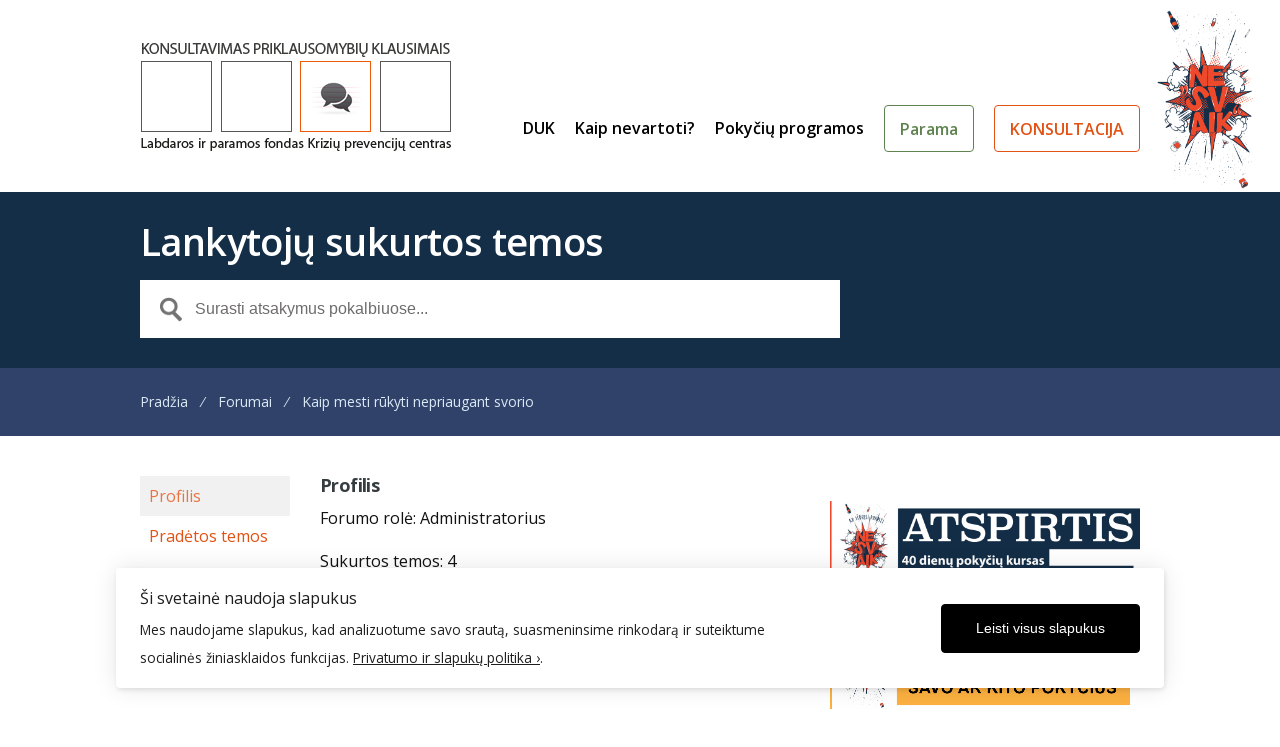

--- FILE ---
content_type: text/html; charset=UTF-8
request_url: https://www.prevencija.lt/pokalbiai/vartotojo-baze/audrius/
body_size: 12328
content:
<!DOCTYPE html>
<html lang="lt-LT">
<head>
<meta charset="UTF-8" />
<meta name="viewport" content="width=device-width, initial-scale=1" />
<meta name="author" content="Epalete DAD - Digital Advertising Development">
<title>Profilis (Audrius Batisa) - Priklausomybių &#8211; narkomanijos, alkoholizmo, rūkymo prevencija ir gydymas</title>
<link rel="profile" href="https://gmpg.org/xfn/11" />
<link rel="pingback" href="https://www.prevencija.lt/xmlrpc.php" />
<link rel="apple-touch-icon" sizes="57x57" href="/apple-icon-57x57.png">
<link rel="apple-touch-icon" sizes="60x60" href="/apple-icon-60x60.png">
<link rel="apple-touch-icon" sizes="72x72" href="/apple-icon-72x72.png">
<link rel="apple-touch-icon" sizes="76x76" href="/apple-icon-76x76.png">
<link rel="apple-touch-icon" sizes="114x114" href="/apple-icon-114x114.png">
<link rel="apple-touch-icon" sizes="120x120" href="/apple-icon-120x120.png">
<link rel="apple-touch-icon" sizes="144x144" href="/apple-icon-144x144.png">
<link rel="apple-touch-icon" sizes="152x152" href="/apple-icon-152x152.png">
<link rel="apple-touch-icon" sizes="180x180" href="/apple-icon-180x180.png">
<link rel="icon" type="image/png" sizes="192x192"  href="/android-icon-192x192.png">
<link rel="icon" type="image/png" sizes="32x32" href="/favicon-32x32.png">
<link rel="icon" type="image/png" sizes="96x96" href="/favicon-96x96.png">
<link rel="icon" type="image/png" sizes="16x16" href="/favicon-16x16.png">
<link rel="manifest" href="/manifest.json">
<meta name="msapplication-TileColor" content="#ffffff">
<meta name="msapplication-TileImage" content="/ms-icon-144x144.png">
<meta name="theme-color" content="#ffffff">
<meta name='robots' content='max-image-preview:large' />
	<style>img:is([sizes="auto" i], [sizes^="auto," i]) { contain-intrinsic-size: 3000px 1500px }</style>
	<link rel='dns-prefetch' href='//www.googletagmanager.com' />
<link rel='dns-prefetch' href='//fonts.googleapis.com' />
<link rel="alternate" type="application/rss+xml" title="Priklausomybių - narkomanijos, alkoholizmo, rūkymo prevencija ir gydymas &raquo; Įrašų RSS srautas" href="https://www.prevencija.lt/feed/" />
<link rel="alternate" type="application/rss+xml" title="Priklausomybių - narkomanijos, alkoholizmo, rūkymo prevencija ir gydymas &raquo; Komentarų RSS srautas" href="https://www.prevencija.lt/comments/feed/" />
<script type="text/javascript">
/* <![CDATA[ */
window._wpemojiSettings = {"baseUrl":"https:\/\/s.w.org\/images\/core\/emoji\/16.0.1\/72x72\/","ext":".png","svgUrl":"https:\/\/s.w.org\/images\/core\/emoji\/16.0.1\/svg\/","svgExt":".svg","source":{"concatemoji":"https:\/\/www.prevencija.lt\/wp-includes\/js\/wp-emoji-release.min.js?ver=6.8.3"}};
/*! This file is auto-generated */
!function(s,n){var o,i,e;function c(e){try{var t={supportTests:e,timestamp:(new Date).valueOf()};sessionStorage.setItem(o,JSON.stringify(t))}catch(e){}}function p(e,t,n){e.clearRect(0,0,e.canvas.width,e.canvas.height),e.fillText(t,0,0);var t=new Uint32Array(e.getImageData(0,0,e.canvas.width,e.canvas.height).data),a=(e.clearRect(0,0,e.canvas.width,e.canvas.height),e.fillText(n,0,0),new Uint32Array(e.getImageData(0,0,e.canvas.width,e.canvas.height).data));return t.every(function(e,t){return e===a[t]})}function u(e,t){e.clearRect(0,0,e.canvas.width,e.canvas.height),e.fillText(t,0,0);for(var n=e.getImageData(16,16,1,1),a=0;a<n.data.length;a++)if(0!==n.data[a])return!1;return!0}function f(e,t,n,a){switch(t){case"flag":return n(e,"\ud83c\udff3\ufe0f\u200d\u26a7\ufe0f","\ud83c\udff3\ufe0f\u200b\u26a7\ufe0f")?!1:!n(e,"\ud83c\udde8\ud83c\uddf6","\ud83c\udde8\u200b\ud83c\uddf6")&&!n(e,"\ud83c\udff4\udb40\udc67\udb40\udc62\udb40\udc65\udb40\udc6e\udb40\udc67\udb40\udc7f","\ud83c\udff4\u200b\udb40\udc67\u200b\udb40\udc62\u200b\udb40\udc65\u200b\udb40\udc6e\u200b\udb40\udc67\u200b\udb40\udc7f");case"emoji":return!a(e,"\ud83e\udedf")}return!1}function g(e,t,n,a){var r="undefined"!=typeof WorkerGlobalScope&&self instanceof WorkerGlobalScope?new OffscreenCanvas(300,150):s.createElement("canvas"),o=r.getContext("2d",{willReadFrequently:!0}),i=(o.textBaseline="top",o.font="600 32px Arial",{});return e.forEach(function(e){i[e]=t(o,e,n,a)}),i}function t(e){var t=s.createElement("script");t.src=e,t.defer=!0,s.head.appendChild(t)}"undefined"!=typeof Promise&&(o="wpEmojiSettingsSupports",i=["flag","emoji"],n.supports={everything:!0,everythingExceptFlag:!0},e=new Promise(function(e){s.addEventListener("DOMContentLoaded",e,{once:!0})}),new Promise(function(t){var n=function(){try{var e=JSON.parse(sessionStorage.getItem(o));if("object"==typeof e&&"number"==typeof e.timestamp&&(new Date).valueOf()<e.timestamp+604800&&"object"==typeof e.supportTests)return e.supportTests}catch(e){}return null}();if(!n){if("undefined"!=typeof Worker&&"undefined"!=typeof OffscreenCanvas&&"undefined"!=typeof URL&&URL.createObjectURL&&"undefined"!=typeof Blob)try{var e="postMessage("+g.toString()+"("+[JSON.stringify(i),f.toString(),p.toString(),u.toString()].join(",")+"));",a=new Blob([e],{type:"text/javascript"}),r=new Worker(URL.createObjectURL(a),{name:"wpTestEmojiSupports"});return void(r.onmessage=function(e){c(n=e.data),r.terminate(),t(n)})}catch(e){}c(n=g(i,f,p,u))}t(n)}).then(function(e){for(var t in e)n.supports[t]=e[t],n.supports.everything=n.supports.everything&&n.supports[t],"flag"!==t&&(n.supports.everythingExceptFlag=n.supports.everythingExceptFlag&&n.supports[t]);n.supports.everythingExceptFlag=n.supports.everythingExceptFlag&&!n.supports.flag,n.DOMReady=!1,n.readyCallback=function(){n.DOMReady=!0}}).then(function(){return e}).then(function(){var e;n.supports.everything||(n.readyCallback(),(e=n.source||{}).concatemoji?t(e.concatemoji):e.wpemoji&&e.twemoji&&(t(e.twemoji),t(e.wpemoji)))}))}((window,document),window._wpemojiSettings);
/* ]]> */
</script>
<style id='wp-emoji-styles-inline-css' type='text/css'>

	img.wp-smiley, img.emoji {
		display: inline !important;
		border: none !important;
		box-shadow: none !important;
		height: 1em !important;
		width: 1em !important;
		margin: 0 0.07em !important;
		vertical-align: -0.1em !important;
		background: none !important;
		padding: 0 !important;
	}
</style>
<link rel='stylesheet' id='wp-block-library-css' href='https://www.prevencija.lt/wp-includes/css/dist/block-library/style.min.css?ver=6.8.3' type='text/css' media='all' />
<style id='classic-theme-styles-inline-css' type='text/css'>
/*! This file is auto-generated */
.wp-block-button__link{color:#fff;background-color:#32373c;border-radius:9999px;box-shadow:none;text-decoration:none;padding:calc(.667em + 2px) calc(1.333em + 2px);font-size:1.125em}.wp-block-file__button{background:#32373c;color:#fff;text-decoration:none}
</style>
<style id='htgb-block-glossary-style-inline-css' type='text/css'>
.hg-glossary *,.hg-glossary :after,.hg-glossary :before{box-sizing:border-box;word-break:normal}.hg-glossary .hg-glossary__header{margin:0 0 1em}.hg-glossary.is-style-boxed{background:#fafafa;padding:4rem}.hg-glossary.is-style-boxed .hg-content .hg-content__letter{border-bottom:1px solid;padding:1rem 0}.hg-glossary .hg-nav{display:flex;flex-wrap:wrap;justify-content:center;margin:0 0 1rem}.hg-glossary .hg-nav a.htgb_active_nav{text-decoration:underline}.hg-glossary .hg-nav a.htgb_disabled,.hg-glossary .hg-nav a.htgb_search_disabled{color:#494c4d;pointer-events:none}.hg-glossary .hg-nav a{display:block;line-height:1;padding:8px;text-decoration:none}.hg-glossary .hg-search{margin:0 0 1rem}.hg-glossary .hg-search input{border:1px solid #ccc;border-radius:4px;max-width:100%;padding:1rem 1.4rem;width:100%}.hg-glossary .hg-content .hg-content__letter{background-color:#fafafa;display:block;font-size:1.1em;font-weight:600;margin:0 0 2rem;padding:1rem 1.1rem}.hg-glossary .hg-content dl{display:flex;flex-flow:row wrap;flex-wrap:nowrap;margin:1rem 0;padding:0}.hg-glossary .hg-content dl dt{flex-basis:20%;font-weight:600;margin:0 20px 0 0}.hg-glossary .hg-content dl dd{flex-basis:80%;flex-grow:1;margin:0}.hg-glossary .hg-content .hg-item-description>p{margin:0}.hg-glossary .hg-nullsearch{display:none;margin:0 0 1em}

</style>
<style id='global-styles-inline-css' type='text/css'>
:root{--wp--preset--aspect-ratio--square: 1;--wp--preset--aspect-ratio--4-3: 4/3;--wp--preset--aspect-ratio--3-4: 3/4;--wp--preset--aspect-ratio--3-2: 3/2;--wp--preset--aspect-ratio--2-3: 2/3;--wp--preset--aspect-ratio--16-9: 16/9;--wp--preset--aspect-ratio--9-16: 9/16;--wp--preset--color--black: #000000;--wp--preset--color--cyan-bluish-gray: #abb8c3;--wp--preset--color--white: #ffffff;--wp--preset--color--pale-pink: #f78da7;--wp--preset--color--vivid-red: #cf2e2e;--wp--preset--color--luminous-vivid-orange: #ff6900;--wp--preset--color--luminous-vivid-amber: #fcb900;--wp--preset--color--light-green-cyan: #7bdcb5;--wp--preset--color--vivid-green-cyan: #00d084;--wp--preset--color--pale-cyan-blue: #8ed1fc;--wp--preset--color--vivid-cyan-blue: #0693e3;--wp--preset--color--vivid-purple: #9b51e0;--wp--preset--gradient--vivid-cyan-blue-to-vivid-purple: linear-gradient(135deg,rgba(6,147,227,1) 0%,rgb(155,81,224) 100%);--wp--preset--gradient--light-green-cyan-to-vivid-green-cyan: linear-gradient(135deg,rgb(122,220,180) 0%,rgb(0,208,130) 100%);--wp--preset--gradient--luminous-vivid-amber-to-luminous-vivid-orange: linear-gradient(135deg,rgba(252,185,0,1) 0%,rgba(255,105,0,1) 100%);--wp--preset--gradient--luminous-vivid-orange-to-vivid-red: linear-gradient(135deg,rgba(255,105,0,1) 0%,rgb(207,46,46) 100%);--wp--preset--gradient--very-light-gray-to-cyan-bluish-gray: linear-gradient(135deg,rgb(238,238,238) 0%,rgb(169,184,195) 100%);--wp--preset--gradient--cool-to-warm-spectrum: linear-gradient(135deg,rgb(74,234,220) 0%,rgb(151,120,209) 20%,rgb(207,42,186) 40%,rgb(238,44,130) 60%,rgb(251,105,98) 80%,rgb(254,248,76) 100%);--wp--preset--gradient--blush-light-purple: linear-gradient(135deg,rgb(255,206,236) 0%,rgb(152,150,240) 100%);--wp--preset--gradient--blush-bordeaux: linear-gradient(135deg,rgb(254,205,165) 0%,rgb(254,45,45) 50%,rgb(107,0,62) 100%);--wp--preset--gradient--luminous-dusk: linear-gradient(135deg,rgb(255,203,112) 0%,rgb(199,81,192) 50%,rgb(65,88,208) 100%);--wp--preset--gradient--pale-ocean: linear-gradient(135deg,rgb(255,245,203) 0%,rgb(182,227,212) 50%,rgb(51,167,181) 100%);--wp--preset--gradient--electric-grass: linear-gradient(135deg,rgb(202,248,128) 0%,rgb(113,206,126) 100%);--wp--preset--gradient--midnight: linear-gradient(135deg,rgb(2,3,129) 0%,rgb(40,116,252) 100%);--wp--preset--font-size--small: 13px;--wp--preset--font-size--medium: 20px;--wp--preset--font-size--large: 36px;--wp--preset--font-size--x-large: 42px;--wp--preset--spacing--20: 0.44rem;--wp--preset--spacing--30: 0.67rem;--wp--preset--spacing--40: 1rem;--wp--preset--spacing--50: 1.5rem;--wp--preset--spacing--60: 2.25rem;--wp--preset--spacing--70: 3.38rem;--wp--preset--spacing--80: 5.06rem;--wp--preset--shadow--natural: 6px 6px 9px rgba(0, 0, 0, 0.2);--wp--preset--shadow--deep: 12px 12px 50px rgba(0, 0, 0, 0.4);--wp--preset--shadow--sharp: 6px 6px 0px rgba(0, 0, 0, 0.2);--wp--preset--shadow--outlined: 6px 6px 0px -3px rgba(255, 255, 255, 1), 6px 6px rgba(0, 0, 0, 1);--wp--preset--shadow--crisp: 6px 6px 0px rgba(0, 0, 0, 1);}:where(.is-layout-flex){gap: 0.5em;}:where(.is-layout-grid){gap: 0.5em;}body .is-layout-flex{display: flex;}.is-layout-flex{flex-wrap: wrap;align-items: center;}.is-layout-flex > :is(*, div){margin: 0;}body .is-layout-grid{display: grid;}.is-layout-grid > :is(*, div){margin: 0;}:where(.wp-block-columns.is-layout-flex){gap: 2em;}:where(.wp-block-columns.is-layout-grid){gap: 2em;}:where(.wp-block-post-template.is-layout-flex){gap: 1.25em;}:where(.wp-block-post-template.is-layout-grid){gap: 1.25em;}.has-black-color{color: var(--wp--preset--color--black) !important;}.has-cyan-bluish-gray-color{color: var(--wp--preset--color--cyan-bluish-gray) !important;}.has-white-color{color: var(--wp--preset--color--white) !important;}.has-pale-pink-color{color: var(--wp--preset--color--pale-pink) !important;}.has-vivid-red-color{color: var(--wp--preset--color--vivid-red) !important;}.has-luminous-vivid-orange-color{color: var(--wp--preset--color--luminous-vivid-orange) !important;}.has-luminous-vivid-amber-color{color: var(--wp--preset--color--luminous-vivid-amber) !important;}.has-light-green-cyan-color{color: var(--wp--preset--color--light-green-cyan) !important;}.has-vivid-green-cyan-color{color: var(--wp--preset--color--vivid-green-cyan) !important;}.has-pale-cyan-blue-color{color: var(--wp--preset--color--pale-cyan-blue) !important;}.has-vivid-cyan-blue-color{color: var(--wp--preset--color--vivid-cyan-blue) !important;}.has-vivid-purple-color{color: var(--wp--preset--color--vivid-purple) !important;}.has-black-background-color{background-color: var(--wp--preset--color--black) !important;}.has-cyan-bluish-gray-background-color{background-color: var(--wp--preset--color--cyan-bluish-gray) !important;}.has-white-background-color{background-color: var(--wp--preset--color--white) !important;}.has-pale-pink-background-color{background-color: var(--wp--preset--color--pale-pink) !important;}.has-vivid-red-background-color{background-color: var(--wp--preset--color--vivid-red) !important;}.has-luminous-vivid-orange-background-color{background-color: var(--wp--preset--color--luminous-vivid-orange) !important;}.has-luminous-vivid-amber-background-color{background-color: var(--wp--preset--color--luminous-vivid-amber) !important;}.has-light-green-cyan-background-color{background-color: var(--wp--preset--color--light-green-cyan) !important;}.has-vivid-green-cyan-background-color{background-color: var(--wp--preset--color--vivid-green-cyan) !important;}.has-pale-cyan-blue-background-color{background-color: var(--wp--preset--color--pale-cyan-blue) !important;}.has-vivid-cyan-blue-background-color{background-color: var(--wp--preset--color--vivid-cyan-blue) !important;}.has-vivid-purple-background-color{background-color: var(--wp--preset--color--vivid-purple) !important;}.has-black-border-color{border-color: var(--wp--preset--color--black) !important;}.has-cyan-bluish-gray-border-color{border-color: var(--wp--preset--color--cyan-bluish-gray) !important;}.has-white-border-color{border-color: var(--wp--preset--color--white) !important;}.has-pale-pink-border-color{border-color: var(--wp--preset--color--pale-pink) !important;}.has-vivid-red-border-color{border-color: var(--wp--preset--color--vivid-red) !important;}.has-luminous-vivid-orange-border-color{border-color: var(--wp--preset--color--luminous-vivid-orange) !important;}.has-luminous-vivid-amber-border-color{border-color: var(--wp--preset--color--luminous-vivid-amber) !important;}.has-light-green-cyan-border-color{border-color: var(--wp--preset--color--light-green-cyan) !important;}.has-vivid-green-cyan-border-color{border-color: var(--wp--preset--color--vivid-green-cyan) !important;}.has-pale-cyan-blue-border-color{border-color: var(--wp--preset--color--pale-cyan-blue) !important;}.has-vivid-cyan-blue-border-color{border-color: var(--wp--preset--color--vivid-cyan-blue) !important;}.has-vivid-purple-border-color{border-color: var(--wp--preset--color--vivid-purple) !important;}.has-vivid-cyan-blue-to-vivid-purple-gradient-background{background: var(--wp--preset--gradient--vivid-cyan-blue-to-vivid-purple) !important;}.has-light-green-cyan-to-vivid-green-cyan-gradient-background{background: var(--wp--preset--gradient--light-green-cyan-to-vivid-green-cyan) !important;}.has-luminous-vivid-amber-to-luminous-vivid-orange-gradient-background{background: var(--wp--preset--gradient--luminous-vivid-amber-to-luminous-vivid-orange) !important;}.has-luminous-vivid-orange-to-vivid-red-gradient-background{background: var(--wp--preset--gradient--luminous-vivid-orange-to-vivid-red) !important;}.has-very-light-gray-to-cyan-bluish-gray-gradient-background{background: var(--wp--preset--gradient--very-light-gray-to-cyan-bluish-gray) !important;}.has-cool-to-warm-spectrum-gradient-background{background: var(--wp--preset--gradient--cool-to-warm-spectrum) !important;}.has-blush-light-purple-gradient-background{background: var(--wp--preset--gradient--blush-light-purple) !important;}.has-blush-bordeaux-gradient-background{background: var(--wp--preset--gradient--blush-bordeaux) !important;}.has-luminous-dusk-gradient-background{background: var(--wp--preset--gradient--luminous-dusk) !important;}.has-pale-ocean-gradient-background{background: var(--wp--preset--gradient--pale-ocean) !important;}.has-electric-grass-gradient-background{background: var(--wp--preset--gradient--electric-grass) !important;}.has-midnight-gradient-background{background: var(--wp--preset--gradient--midnight) !important;}.has-small-font-size{font-size: var(--wp--preset--font-size--small) !important;}.has-medium-font-size{font-size: var(--wp--preset--font-size--medium) !important;}.has-large-font-size{font-size: var(--wp--preset--font-size--large) !important;}.has-x-large-font-size{font-size: var(--wp--preset--font-size--x-large) !important;}
:where(.wp-block-post-template.is-layout-flex){gap: 1.25em;}:where(.wp-block-post-template.is-layout-grid){gap: 1.25em;}
:where(.wp-block-columns.is-layout-flex){gap: 2em;}:where(.wp-block-columns.is-layout-grid){gap: 2em;}
:root :where(.wp-block-pullquote){font-size: 1.5em;line-height: 1.6;}
</style>
<link rel='stylesheet' id='theme-style-css' href='https://www.prevencija.lt/wp-content/themes/supportdesk/style.css?ver=6.8.3' type='text/css' media='all' />
<style id='theme-style-inline-css' type='text/css'>
 
				
				a, 
				a:visited, 
				a:hover {
					color: #e25214;
				}
				
				button,
				input[type='reset'],
				input[type='submit'],
				input[type='button'],
				.pagination span,
				.paging-navigation .nav-previous a:hover, 
				.paging-navigation .nav-next a:hover, 
				.pagination a:hover,
				.widget_categories li span,
				.bbp-login-form .bbp-submit-wrapper,
				.bbp-pagination-links span,
				.kb-category-list h3 span.count,
				#page-header,
				.st_faq .entry-title.active .action,
				.st_faq .entry-title:hover .action {
				background:#132e46;
				}
				
				
				
</style>
<link rel='stylesheet' id='bbp-child-bbpress-css' href='https://www.prevencija.lt/wp-content/themes/supportdesk/bbpress/bbpress.css?ver=2.6.14' type='text/css' media='all' />
<link rel='stylesheet' id='cwp-style-css' href='https://www.prevencija.lt/wp-content/plugins/comments-widget-plus/assets/css/cwp.css?ver=1.3' type='text/css' media='all' />
<link rel='stylesheet' id='ilmenite-cookie-consent-css' href='https://www.prevencija.lt/wp-content/plugins/ilmenite-cookie-consent/assets/styles/dist/cookie-banner.css?ver=3.3.0' type='text/css' media='all' />
<link rel='stylesheet' id='woocommerce-layout-css' href='https://www.prevencija.lt/wp-content/plugins/woocommerce/assets/css/woocommerce-layout.css?ver=10.4.3' type='text/css' media='all' />
<link rel='stylesheet' id='woocommerce-smallscreen-css' href='https://www.prevencija.lt/wp-content/plugins/woocommerce/assets/css/woocommerce-smallscreen.css?ver=10.4.3' type='text/css' media='only screen and (max-width: 768px)' />
<link rel='stylesheet' id='woocommerce-general-css' href='https://www.prevencija.lt/wp-content/plugins/woocommerce/assets/css/woocommerce.css?ver=10.4.3' type='text/css' media='all' />
<style id='woocommerce-inline-inline-css' type='text/css'>
.woocommerce form .form-row .required { visibility: visible; }
</style>
<link rel='stylesheet' id='theme-font-css' href='https://fonts.googleapis.com/css?family=Open+Sans:300,400,600,700&#038;display=swap&#038;subset=latin,latin-ext' type='text/css' media='all' />
<link rel='stylesheet' id='shortcodes-css' href='https://www.prevencija.lt/wp-content/themes/supportdesk/framework/shortcodes/shortcodes.css?ver=6.8.3' type='text/css' media='all' />
<script type="text/javascript" id="ilcc-vendor-js-before">
/* <![CDATA[ */
window.YETT_BLACKLIST = [/facebook.com/,/connect.facebook.net/,/doubleclick.net/,/hs-scripts.com/,/linkedin.com/,/licdn.com/,/bing.com/,/googleadservices.com/,/google-analytics.com/,/googletagmanager.com/,/hotjar.com/];
/* ]]> */
</script>
<script type="text/javascript" src="https://www.prevencija.lt/wp-content/plugins/ilmenite-cookie-consent/assets/scripts/dist/cookie-banner-vendor.js?ver=3.3.0" id="ilcc-vendor-js"></script>
<script type="text/javascript" src="https://www.prevencija.lt/wp-includes/js/jquery/jquery.min.js?ver=3.7.1" id="jquery-core-js"></script>
<script type="text/javascript" src="https://www.prevencija.lt/wp-includes/js/jquery/jquery-migrate.min.js?ver=3.4.1" id="jquery-migrate-js"></script>
<script type="text/javascript" src="https://www.prevencija.lt/wp-content/plugins/woocommerce/assets/js/jquery-blockui/jquery.blockUI.min.js?ver=2.7.0-wc.10.4.3" id="wc-jquery-blockui-js" defer="defer" data-wp-strategy="defer"></script>
<script type="text/javascript" id="wc-add-to-cart-js-extra">
/* <![CDATA[ */
var wc_add_to_cart_params = {"ajax_url":"\/wp-admin\/admin-ajax.php","wc_ajax_url":"\/?wc-ajax=%%endpoint%%","i18n_view_cart":"Krep\u0161elis","cart_url":"https:\/\/www.prevencija.lt\/krepselis\/","is_cart":"","cart_redirect_after_add":"yes"};
/* ]]> */
</script>
<script type="text/javascript" src="https://www.prevencija.lt/wp-content/plugins/woocommerce/assets/js/frontend/add-to-cart.min.js?ver=10.4.3" id="wc-add-to-cart-js" defer="defer" data-wp-strategy="defer"></script>
<script type="text/javascript" src="https://www.prevencija.lt/wp-content/plugins/woocommerce/assets/js/js-cookie/js.cookie.min.js?ver=2.1.4-wc.10.4.3" id="wc-js-cookie-js" defer="defer" data-wp-strategy="defer"></script>
<script type="text/javascript" id="woocommerce-js-extra">
/* <![CDATA[ */
var woocommerce_params = {"ajax_url":"\/wp-admin\/admin-ajax.php","wc_ajax_url":"\/?wc-ajax=%%endpoint%%","i18n_password_show":"Rodyti slapta\u017eod\u012f","i18n_password_hide":"Sl\u0117pti slapta\u017eod\u012f"};
/* ]]> */
</script>
<script type="text/javascript" src="https://www.prevencija.lt/wp-content/plugins/woocommerce/assets/js/frontend/woocommerce.min.js?ver=10.4.3" id="woocommerce-js" defer="defer" data-wp-strategy="defer"></script>

<!-- Google tag (gtag.js) snippet added by Site Kit -->
<!-- Google Analytics snippet added by Site Kit -->
<script type="text/javascript" src="https://www.googletagmanager.com/gtag/js?id=GT-TBBP7CN" id="google_gtagjs-js" async></script>
<script type="text/javascript" id="google_gtagjs-js-after">
/* <![CDATA[ */
window.dataLayer = window.dataLayer || [];function gtag(){dataLayer.push(arguments);}
gtag("set","linker",{"domains":["www.prevencija.lt"]});
gtag("js", new Date());
gtag("set", "developer_id.dZTNiMT", true);
gtag("config", "GT-TBBP7CN");
/* ]]> */
</script>
<link rel="https://api.w.org/" href="https://www.prevencija.lt/wp-json/" /><link rel="EditURI" type="application/rsd+xml" title="RSD" href="https://www.prevencija.lt/xmlrpc.php?rsd" />
<meta name="generator" content="WordPress 6.8.3" />
<meta name="generator" content="WooCommerce 10.4.3" />

		<script type="text/javascript">
			/* <![CDATA[ */
			var ajaxurl = 'https://www.prevencija.lt/wp-admin/admin-ajax.php';

						/* ]]> */
		</script>

	<meta name="generator" content="Site Kit by Google 1.171.0" /><!--[if lt IE 9]><script src="https://www.prevencija.lt/wp-content/themes/supportdesk/js/html5.js"></script><![endif]--><!--[if (gte IE 6)&(lte IE 8)]><script src="https://www.prevencija.lt/wp-content/themes/supportdesk/js/selectivizr-min.js"></script><![endif]-->	<noscript><style>.woocommerce-product-gallery{ opacity: 1 !important; }</style></noscript>
			<style type="text/css">
			.cwp-li {
				overflow: hidden;
			}

			.cwp-avatar {
				float: left;
				margin-top: .2em;
				margin-right: 1em;
			}

			.cwp-avatar.rounded .avatar {
				border-radius: 50%;
			}

			.cwp-avatar.square .avatar {
				border-radius: 0;
			}

			.cwp-comment-excerpt {
				display: block;
				color: #787878;
			}
		</style>
		
<!-- Google Tag Manager snippet added by Site Kit -->
<script type="text/javascript">
/* <![CDATA[ */

			( function( w, d, s, l, i ) {
				w[l] = w[l] || [];
				w[l].push( {'gtm.start': new Date().getTime(), event: 'gtm.js'} );
				var f = d.getElementsByTagName( s )[0],
					j = d.createElement( s ), dl = l != 'dataLayer' ? '&l=' + l : '';
				j.async = true;
				j.src = 'https://www.googletagmanager.com/gtm.js?id=' + i + dl;
				f.parentNode.insertBefore( j, f );
			} )( window, document, 'script', 'dataLayer', 'GTM-NVXGFG' );
			
/* ]]> */
</script>

<!-- End Google Tag Manager snippet added by Site Kit -->
		<style type="text/css" id="wp-custom-css">
			.widget_nav_menu .menu-jaunimui-container li.current-post-parent {background:#e25214!important}

.single-post .ats {display:none;}
.woocommerce #respond input#submit.alt, .woocommerce a.button.alt, .woocommerce button.button.alt, .woocommerce input.button.alt {
background-color: #5f8350;}
.woocommerce #respond input#submit.alt:hover, .woocommerce a.button.alt:hover, .woocommerce button.button.alt:hover, .woocommerce input.button.alt:hover {background-color:#e25214; color:#ffffff!important;
}
.woocommerce a.button {color: #FFF;background-color: #5f8350; width:87%; text-align:center;}

.woocommerce a.button:hover {background-color: #E25214 !important; color:#fff!important;}

h2.woocommerce-loop-product__title {
color: #132e46;}

#homepage-content .woocommerce ul.products {text-align: center;}

#homepage-content .woocommerce ul.products li.product .price {font-size: 1.3em; color:#304269; font-weight:600;}
#homepage-widgets .widget-title {
padding: 2px 0 4px 0;}
.woocommerce-message {
border-top-color: #D9E8F5;
}
.woocommerce-message::before {
color: #304269;
}
.woocommerce div.product p.price, .woocommerce div.product span.price {color:#e25214; font-size:26px;}
.woocommerce-Tabs-panel--description h2 {display:none;}
.entry-content h3 {font-weight:800; font-size:18px; color:#000000;}

.entry-content table, .comment-content table {
color: #000000;
font-size: 16px;
}

#primary-nav ul a, #footer-widgets {
	font-size:16px;
}

#footer-nav ul a {
	line-height:3;
}

@media screen and (max-width: 860px) { #header #logo img {
display: block;
margin: 0 auto;
width: 100%!important;}		
textarea, select, input[type="date"], input[type="datetime"], input[type="datetime-local"], input[type="email"], input[type="month"], input[type="number"], input[type="password"], input[type="search"], input[type="tel"], input[type="text"], input[type="time"], input[type="url"], input[type="week"] {
width:100%;}
	#primary-nav-mobile ul {
		background: #132e46;}
	#primary-nav-mobile ul li {	border-top: 1px solid #D9E8F5;}

}
	
.widget_recent_entries li, .widget_recent_comments li, .widget_meta li,
.widget_display_replies li, .st_kb_articles_widget li, .st_kb_categories_widget li {
	background:none;
}

.entry-meta li.author, .entry-meta li.date, .entry-meta li.category, .entry-meta span {
display:none;}

.entry-meta {
	margin:0 0 12px;
}
.post {margin:0 0 25px;}
.entry-content p, .entry-content ul, .entry-content ol {padding: 0 0 15px;}
.entry-title, .entry-title a {line-height:42px;}
#features-list {color:#ffffff;}
.woocommerce-checkout #payment div.form-row {padding: 0.1em;}
#text-9 img {margin:0}
#text-3, #text-5 {margin-top:35px}

@media screen and (min-width: 860px) { li.menu-item-9027 a, li.menu-item-14052 a {border: 1px solid; border-radius: 4px;
padding: 15px 15px 0px 15px;
margin-top: -15px;} li.menu-item-14052 a {border: 1px solid #5f8350; color:#5f8350!important;} li.menu-item-9027 a {border: 1px solid #e25214!important; color:#e25214!important;}
li.menu-item-9027 a:hover {background:#e25214; color:#fff!important;} li.menu-item-14052 a:hover {background:#5f8350; color:#fff!important}}
.woocommerce span.onsale {background-color:#3cb371;}
.woocommerce-checkout #payment {background:#fff; border-radius: 5px;
border: 1px solid rgba(129,110,153,.14);}		</style>
		

<!-- Google Tag Manager -->
<script>(function(w,d,s,l,i){w[l]=w[l]||[];w[l].push({'gtm.start':
new Date().getTime(),event:'gtm.js'});var f=d.getElementsByTagName(s)[0],
j=d.createElement(s),dl=l!='dataLayer'?'&l='+l:'';j.async=true;j.src=
'https://www.googletagmanager.com/gtm.js?id='+i+dl;f.parentNode.insertBefore(j,f);
})(window,document,'script','dataLayer','GTM-NVXGFG');</script>
<!-- End Google Tag Manager -->

</head>
<body class="bbp-user-page single singular bbpress bbp-no-js wp-theme-supportdesk theme-supportdesk woocommerce-no-js">
	<!-- Google Tag Manager (noscript) -->
<noscript><iframe src="https://www.googletagmanager.com/ns.html?id=GTM-NVXGFG"
height="0" width="0" style="display:none;visibility:hidden"></iframe></noscript>
<!-- End Google Tag Manager (noscript) -->

<!-- ADS -->



<!-- ADS -->

<!-- #primary-nav-mobile -->
<nav id="primary-nav-mobile">
<a class="menu-toggle" href="#"></a>
<ul id="mobile-menu" class="clearfix"><li id="menu-item-242" class="menu-item menu-item-type-post_type menu-item-object-st_faq menu-item-242"><a href="https://www.prevencija.lt/faq/dazniausia-uzduodami-klausimai/">DUK</a></li>
<li id="menu-item-8724" class="menu-item menu-item-type-taxonomy menu-item-object-category menu-item-8724"><a href="https://www.prevencija.lt/category/alkoholizmo-klausimai/">Kaip nevartoti?</a></li>
<li id="menu-item-9637" class="menu-item menu-item-type-taxonomy menu-item-object-product_cat menu-item-9637"><a href="https://www.prevencija.lt/paslaugos-kategorija/nuotolines-programos/">Pokyčių programos</a></li>
<li id="menu-item-14052" class="menu-item menu-item-type-custom menu-item-object-custom menu-item-14052"><a href="https://buy.stripe.com/fZe29t7PedZR1VuaEE">Parama</a></li>
<li id="menu-item-9027" class="menu-item menu-item-type-custom menu-item-object-custom menu-item-9027"><a href="https://www.prevencija.lt/paslauga/nuotoline-konsultacija/">KONSULTACIJA</a></li>
</ul></nav>
<!-- /#primary-nav-mobile -->

<!-- #header -->
<header id="header" class="clearfix" role="banner">

<div class="container">

<div id="header-inner" class="clearfix">
<!-- #logo -->
  <div id="logo">
	  
	   

	  
	  
      <a title="Priklausomybių &#8211; narkomanijos, alkoholizmo, rūkymo prevencija ir gydymas" href="https://www.prevencija.lt">
<!-- <a title="Priklausomybių &#8211; narkomanijos, alkoholizmo, rūkymo prevencija ir gydymas" href="https://www.prevencija.lt/mums-svarbi-jusu-parama/"> -->
      <img style="width: 100%;height: auto;" alt="Priklausomybių &#8211; narkomanijos, alkoholizmo, rūkymo prevencija ir gydymas" src="https://www.prevencija.lt/wp-content/uploads/2015/02/logo-kpc-2.png" />
<!-- <img style="width: 25%; float: left;" alt="Priklausomybių &#8211; narkomanijos, alkoholizmo, rūkymo prevencija ir gydymas" src="/images/Parama06.png" /> -->
<!-- <img style=" width: 50%; float: left ;" alt="Priklausomybių &#8211; narkomanijos, alkoholizmo, rūkymo prevencija ir gydymas" src="https://www.prevencija.lt/images/logo-kpc-5.png" /> -->
      
      
      </a>
  </div>
<!-- /#logo -->


<!-- #primary-nav -->
<nav id="primary-nav" role="navigation" class="clearfix">
      <ul id="menu-primary-nav" class="nav sf-menu clearfix"><li class="menu-item menu-item-type-post_type menu-item-object-st_faq menu-item-242"><a href="https://www.prevencija.lt/faq/dazniausia-uzduodami-klausimai/">DUK</a></li>
<li class="menu-item menu-item-type-taxonomy menu-item-object-category menu-item-8724"><a href="https://www.prevencija.lt/category/alkoholizmo-klausimai/">Kaip nevartoti?</a></li>
<li class="menu-item menu-item-type-taxonomy menu-item-object-product_cat menu-item-9637"><a href="https://www.prevencija.lt/paslaugos-kategorija/nuotolines-programos/">Pokyčių programos</a></li>
<li class="menu-item menu-item-type-custom menu-item-object-custom menu-item-14052"><a href="https://buy.stripe.com/fZe29t7PedZR1VuaEE">Parama</a></li>
<li class="menu-item menu-item-type-custom menu-item-object-custom menu-item-9027"><a href="https://www.prevencija.lt/paslauga/nuotoline-konsultacija/">KONSULTACIJA</a></li>
</ul>     </nav>
<!-- #primary-nav -->


</div>
</div>
</header>
<!-- /#header -->



<!-- #page-header -->
<div id="page-header">
<div class="container">

	<h1>Lankytojų sukurtos temos</h1>
    
    <!-- #live-search -->
<div id="live-search">

      <form role="search" method="get" id="searchform" class="clearfix" action="https://www.prevencija.lt/pokalbiai/paieska/" autocomplete="off">
        <input type="text" onfocus="if (this.value == 'Surasti atsakymus pokalbiuose...') {this.value = '';}" onblur="if (this.value == '')  {this.value = 'Surasti atsakymus pokalbiuose...';}" value="Surasti atsakymus pokalbiuose..." name="bbp_search" id="s" />
      </form>

</div>
<!-- /#live-search -->

</div>
</div>
<!-- #page-header -->

<!-- #page-subnav -->
<div id="page-subnav" class="clearfix">
<div class="container">
	<nav class="bbp-breadcrumb"><a href="https://www.prevencija.lt" class="bbp-breadcrumb-home">Pradžia</a> <span class="bbp-breadcrumb-sep">&frasl;</span> <a href="https://www.prevencija.lt/pokalbiai/" class="bbp-breadcrumb-root">Forumai</a> <span class="bbp-breadcrumb-sep">&frasl;</span> <span class="bbp-breadcrumb-current">Kaip mesti rūkyti nepriaugant svorio</span></nav></div>    
</div>
<!-- /#page-subnav -->
<!-- #primary -->
<div id="primary" class="sidebar-right clearfix"> 
<div class="container">
  <!-- #content -->
  <section id="content" role="main">

	
	<div id="bbp-user-0" class="bbp-single-user">
		<div class="entry-content">

			
<div id="bbpress-forums">

	
	<div id="bbp-user-wrapper">
		
	
	<div id="bbp-single-user-details">
		<div id="bbp-user-avatar">

			<span class='vcard'>
				<a class="url fn n" href="https://www.prevencija.lt/pokalbiai/vartotojo-baze/audrius/" title="Audrius Batisa" rel="me">
									</a>
			</span>

		</div><!-- #author-avatar -->

		<div id="bbp-user-navigation">
			<ul>
				<li class="current">
					<span class="vcard bbp-user-profile-link">
						<a class="url fn n" href="https://www.prevencija.lt/pokalbiai/vartotojo-baze/audrius/" title="Profilis (Audrius Batisa)" rel="me">Profilis</a>
					</span>
				</li>

				<li class="">
					<span class='bbp-user-topics-created-link'>
						<a href="https://www.prevencija.lt/pokalbiai/vartotojo-baze/audrius/pradetos-temos/" title="Sukurtos temos (Audrius Batisa)">Pradėtos temos</a>
					</span>
				</li>

				<li class="">
					<span class='bbp-user-replies-created-link'>
						<a href="https://www.prevencija.lt/pokalbiai/vartotojo-baze/audrius/sukurti-atsakymai/" title="Sukurti atsakymai (Audrius Batisa)">Sukurti atsakymai</a>
					</span>
				</li>

									<li class="">
						<span class="bbp-user-favorites-link">
							<a href="https://www.prevencija.lt/pokalbiai/vartotojo-baze/audrius/pasizymetos-temos/" title="Pasižymėtieji (Audrius Batisa)">Pasižymėtieji</a>							
						</span>
					</li>
				
				
			</ul>
		</div><!-- #bbp-user-navigation -->
	</div><!-- #bbp-single-user-details -->

	
		<div id="bbp-user-body">
																		
	
	<div id="bbp-user-profile" class="bbp-user-profile">
		<h2 class="entry-title">Profilis</h2>
		<div class="bbp-user-section">

			
			<p class="bbp-user-forum-role">Forumo rolė: Administratorius</p>
			<p class="bbp-user-topic-count">Sukurtos temos: 4</p>
			<p class="bbp-user-reply-count">Sukurti atsakymai: 34</p>
		</div>
	</div><!-- #bbp-author-topics-started -->

			</div>
	</div>
</div>

		</div><!-- .entry-content -->
	</div><!-- #bbp-user-0 -->

	
</section>
<!-- /#content -->

<!-- #sidebar -->
<aside id="sidebar" role="complementary">
<div id="custom_html-5" class="widget_text widget widget_custom_html clearfix"><div class="textwidget custom-html-widget"><a href="https://www.prevencija.lt/paslaugos-kategorija/nuotolines-programos/"><img decoding="async" loading="lazy" class="alignleft size-full wp-image-9093" src="https://www.prevencija.lt/wp-content/uploads/2020/07/Atspirtisx1000.jpg" alt="" width="1000" height="300" srcset="https://www.prevencija.lt/wp-content/uploads/2020/07/Atspirtisx1000.jpg 1000w, https://www.prevencija.lt/wp-content/uploads/2020/07/Atspirtisx1000-600x180.jpg 600w, https://www.prevencija.lt/wp-content/uploads/2020/07/Atspirtisx1000-300x90.jpg 300w, https://www.prevencija.lt/wp-content/uploads/2020/07/Atspirtisx1000-768x230.jpg 768w" sizes="(max-width: 1000px) 100vw, 1000px"></a>

<div id="donate-button-container">
<div id="donate-button"></div>
<script src="https://www.paypalobjects.com/donate/sdk/donate-sdk.js" charset="UTF-8"></script>
<script>
PayPal.Donation.Button({
env:'production',
hosted_button_id:'A48PBEPKHJ6NU',
image: {
src:'https://pics.paypal.com/00/s/MWIyNzk2OTAtN2E3Yy00MTg0LTg4NDctNDg2YjU1MGYwMmUy/file.PNG',
alt:'Donate with PayPal button',
title:'PayPal - The safer, easier way to pay online!',
}
}).render('#donate-button');
</script>
</div>

<p style="text-align:center;">

<a href="https://www.prevencija.lt/paslauga/nuotoline-konsultacija/"><img src="https://www.prevencija.lt/wp-content/uploads/2021/03/1000xNTK.jpg" style="width: 100%; height: auto;" alt="Nuotolinė konsultacija priklausomybę turintiems žmonėms"></a></p>

<p style="text-align:center;">	
<a href="https://askritiskas.lt/nuo-a-z/" target="_blank"><img src="https://www.prevencija.lt/wp-content/uploads/2021/03/Narkotikai-A-Z-min.jpg" style="width: 100%; height: auto;" alt="Narkotikai A iki Z"></a></p></div></div><!-- #sidebar -->
</aside>

</div>
</div>
<!-- /#primary -->

<!-- #footer-bottom -->
<footer id="footer" class="clearfix">
	


<div id="footer-widgets" class="clearfix">
    <div class="container">
	    


        <div class="row">
        	<div id="text-5" class="Bendrosios skiltys column col-third widget widget_text">			<div class="textwidget"><p>Labdaros ir paramos fondas<br />
"Krizių prevencijų centras"</p>
</div>
		</div><div id="text-3" class="column col-third widget widget_text">			<div class="textwidget"><p>Trakų raj. sav. Dembinos k.<br />
Įmonės kodas: 300665896</p>
</div>
		</div><div id="text-9" class="column col-third widget widget_text">			<div class="textwidget"><p><a href="https://www.prevencija.lt/mums-svarbi-jusu-parama/"><img loading="lazy" decoding="async" class="alignleft size-full wp-image-9093" src="https://www.prevencija.lt/images/ParemkPokycius.png" sizes="auto, (max-width: 1000px) 100vw, 1000px" srcset="https://www.prevencija.lt/images/ParemkPokycius.png 1000w, https://www.prevencija.lt/images/ParemkPokycius.png 600w, https://www.prevencija.lt/images/ParemkPokycius.png 300w, https://www.prevencija.lt/images/ParemkPokycius.png 768w" alt="" width="1000" height="300" /></a></p>
</div>
		</div>        </div>
       
    </div>
    
</div>


<div id="footer-bottom" class="clearfix">
<div class="container">
	

	
  
    <nav id="footer-nav" role="navigation">
    <ul id="menu-apacia" class="nav-footer clearfix"><li id="menu-item-7356" class="menu-item menu-item-type-post_type menu-item-object-page menu-item-7356"><a href="https://www.prevencija.lt/kontaktai/">Kontaktai</a></li>
<li id="menu-item-9029" class="menu-item menu-item-type-post_type menu-item-object-page menu-item-9029"><a href="https://www.prevencija.lt/klausimai-atsakymai/">Klausimai – Atsakymai</a></li>
<li id="menu-item-9030" class="menu-item menu-item-type-post_type menu-item-object-page menu-item-9030"><a href="https://www.prevencija.lt/pagalbos-resursai/">Pagalbos resursai</a></li>
<li id="menu-item-7354" class="menu-item menu-item-type-custom menu-item-object-custom menu-item-7354"><a href="http://prevencija.lt/apie-projekta/#kaip-naudotis">Kaip naudotis?</a></li>
</ul>  </nav>
    
  
    <small id="copyright" role="contentinfo"><p>2007-2025 info©prevencija.lt</p></small>
  
  </div>
</div>

</footer> 
<!-- /#footer-bottom -->



<script>
  (function(i,s,o,g,r,a,m){i['GoogleAnalyticsObject']=r;i[r]=i[r]||function(){
  (i[r].q=i[r].q||[]).push(arguments)},i[r].l=1*new Date();a=s.createElement(o),
  m=s.getElementsByTagName(o)[0];a.async=1;a.src=g;m.parentNode.insertBefore(a,m)
  })(window,document,'script','//www.google-analytics.com/analytics.js','ga');

  ga('create', 'UA-982514-3', 'auto');
  ga('send', 'pageview');

</script>

<script type="speculationrules">
{"prefetch":[{"source":"document","where":{"and":[{"href_matches":"\/*"},{"not":{"href_matches":["\/wp-*.php","\/wp-admin\/*","\/wp-content\/uploads\/*","\/wp-content\/*","\/wp-content\/plugins\/*","\/wp-content\/themes\/supportdesk\/*","\/*\\?(.+)"]}},{"not":{"selector_matches":"a[rel~=\"nofollow\"]"}},{"not":{"selector_matches":".no-prefetch, .no-prefetch a"}}]},"eagerness":"conservative"}]}
</script>

<script type="text/javascript" id="bbp-swap-no-js-body-class">
	document.body.className = document.body.className.replace( 'bbp-no-js', 'bbp-js' );
</script>

   		<script type="text/javascript">
		jQuery(document).ready(function() {
		jQuery('#live-search #s').liveSearch({url: 'https://www.prevencija.lt/?ajax=on&post_type=st_kb&s='});
		});
		</script>
			<!-- Google Tag Manager (noscript) snippet added by Site Kit -->
		<noscript>
			<iframe src="https://www.googletagmanager.com/ns.html?id=GTM-NVXGFG" height="0" width="0" style="display:none;visibility:hidden"></iframe>
		</noscript>
		<!-- End Google Tag Manager (noscript) snippet added by Site Kit -->
			<script type='text/javascript'>
		(function () {
			var c = document.body.className;
			c = c.replace(/woocommerce-no-js/, 'woocommerce-js');
			document.body.className = c;
		})();
	</script>
	<link rel='stylesheet' id='wc-stripe-blocks-checkout-style-css' href='https://www.prevencija.lt/wp-content/plugins/woocommerce-gateway-stripe/build/upe-blocks.css?ver=1e1661bb3db973deba05' type='text/css' media='all' />
<link rel='stylesheet' id='wc-blocks-style-css' href='https://www.prevencija.lt/wp-content/plugins/woocommerce/assets/client/blocks/wc-blocks.css?ver=wc-10.4.3' type='text/css' media='all' />
<script type="text/javascript" id="ilmenite-cookie-consent-js-extra">
/* <![CDATA[ */
var ilcc = {"cookieConsentTitle":"\u0160i svetain\u0117 naudoja slapukus","cookieConsentText":"Mes naudojame slapukus, kad analizuotume savo sraut\u0105, suasmeninsime rinkodar\u0105 ir suteiktume socialin\u0117s \u017einiasklaidos funkcijas. <a href=\"http:\/\/prevencija.lt\/privatumas-ir-slapuku-politika\/\" rel=\"nofollow\">Privatumo ir slapuk\u0173 politika \u203a<\/a>.","acceptText":"Leisti visus slapukus","style":"overlay","configureSettingsText":"Nustatymai","necessaryText":"Tik b\u016btinus","rememberDuration":"90","preferencesCookieName":"ilcc_has_preferences","consentedCategoriesCookieName":"ilcc_consent_categories","necessaryHeading":"B\u016btini","necessaryDescription":"Kad svetain\u0119 b\u016bt\u0173 lengviau naudoti, b\u016btinais slapukais aktyvinamos pagrindin\u0117s funkcijos, pavyzd\u017eiui, nar\u0161ymo puslapiuose ir prieigos prie svetain\u0117s apsaugot\u0173 sri\u010di\u0173. Be \u0161i\u0173 slapuk\u0173 svetain\u0117 neveiks tinkamai.","isAnalyticsShown":"0","analyticsHeading":"Statistiniai","analyticsDescription":"Statistikos ir analitikos slapukai - jie leid\u017eia mums \u012fvertinti ir i\u0161analizuoti, kaip klientai naudojasi svetaine, kad gal\u0117tume pagerinti jos veikim\u0105 ir naudojimo patirt\u012f.","isMarketingShown":"0","marketingHeading":"Rinkodara","marketingDescription":"Rinkodaros slapukai - \u0161ie slapukai naudojami Jums pritaikytiems reklaminiams skelbimams pateikti. Jie taip pat apriboja reklamas, kad jas matytum\u0117te tik tam tikr\u0105 skai\u010di\u0173 kart\u0173, ir padeda \u012fvertinti m\u016bs\u0173 reklamini\u0173 kampanij\u0173 efektyvum\u0105.","saveSettingsText":"I\u0161saugoti","settingsTitle":"Pasirinkti slapukus","settingsDescription":"Slapukai yra nedideli tekstiniai failai, kuriuos interneto serveris saugo j\u016bs\u0173 kompiuteryje, kai lankot\u0117s svetain\u0117je.","debug":""};
/* ]]> */
</script>
<script type="text/javascript" src="https://www.prevencija.lt/wp-content/plugins/ilmenite-cookie-consent/assets/scripts/dist/cookie-banner.js?ver=3.3.0" id="ilmenite-cookie-consent-js"></script>
<script type="text/javascript" src="https://www.prevencija.lt/wp-content/themes/supportdesk/js/functions.js?ver=6.8.3" id="st_theme_custom-js"></script>
<script type="text/javascript" src="https://www.prevencija.lt/wp-content/themes/supportdesk/js/jquery.livesearch.js?ver=6.8.3" id="live_search-js"></script>
<script type="text/javascript" src="https://www.prevencija.lt/wp-content/themes/supportdesk/framework/shortcodes/shortcodes.js?ver=6.8.3" id="st_shortcodes-js"></script>
<script type="text/javascript" src="https://www.prevencija.lt/wp-content/plugins/woocommerce/assets/js/sourcebuster/sourcebuster.min.js?ver=10.4.3" id="sourcebuster-js-js"></script>
<script type="text/javascript" id="wc-order-attribution-js-extra">
/* <![CDATA[ */
var wc_order_attribution = {"params":{"lifetime":1.0e-5,"session":30,"base64":false,"ajaxurl":"https:\/\/www.prevencija.lt\/wp-admin\/admin-ajax.php","prefix":"wc_order_attribution_","allowTracking":true},"fields":{"source_type":"current.typ","referrer":"current_add.rf","utm_campaign":"current.cmp","utm_source":"current.src","utm_medium":"current.mdm","utm_content":"current.cnt","utm_id":"current.id","utm_term":"current.trm","utm_source_platform":"current.plt","utm_creative_format":"current.fmt","utm_marketing_tactic":"current.tct","session_entry":"current_add.ep","session_start_time":"current_add.fd","session_pages":"session.pgs","session_count":"udata.vst","user_agent":"udata.uag"}};
/* ]]> */
</script>
<script type="text/javascript" src="https://www.prevencija.lt/wp-content/plugins/woocommerce/assets/js/frontend/order-attribution.min.js?ver=10.4.3" id="wc-order-attribution-js"></script>
<script defer src="https://static.cloudflareinsights.com/beacon.min.js/vcd15cbe7772f49c399c6a5babf22c1241717689176015" integrity="sha512-ZpsOmlRQV6y907TI0dKBHq9Md29nnaEIPlkf84rnaERnq6zvWvPUqr2ft8M1aS28oN72PdrCzSjY4U6VaAw1EQ==" data-cf-beacon='{"version":"2024.11.0","token":"a931818ee31142a083e0b8f2e132ff3d","r":1,"server_timing":{"name":{"cfCacheStatus":true,"cfEdge":true,"cfExtPri":true,"cfL4":true,"cfOrigin":true,"cfSpeedBrain":true},"location_startswith":null}}' crossorigin="anonymous"></script>
</body>
</html>